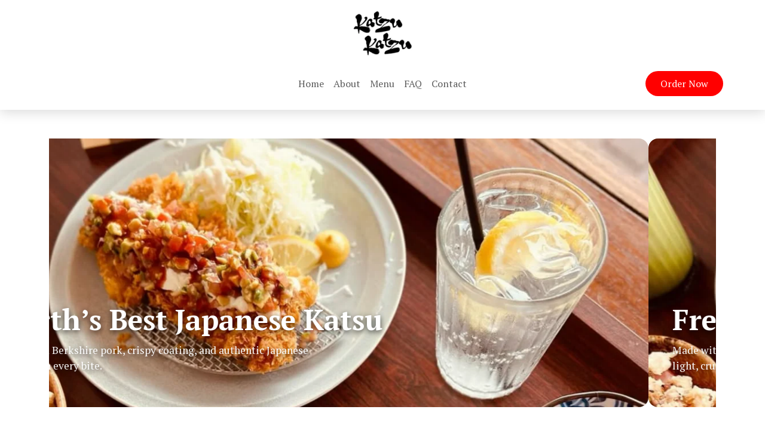

--- FILE ---
content_type: text/html; charset=UTF-8
request_url: https://katzukatzu.com.au/
body_size: 12370
content:
<!DOCTYPE html>
<html lang="en-US">
<head>
    <meta charset="UTF-8">
    <meta name="viewport" content="width=device-width, initial-scale=1">
    <title>Katzu Katzu – Best Japanese Katsu Restaurant in Perth &#8211; Authentic katsu made with premium Berkshire pork, fresh breadcrumbs, and traditional Japanese flavours in East Victoria Park.</title>
<meta name='robots' content='max-image-preview:large' />
	<style>img:is([sizes="auto" i], [sizes^="auto," i]) { contain-intrinsic-size: 3000px 1500px }</style>
	<link rel='dns-prefetch' href='//fonts.googleapis.com' />
<link rel='dns-prefetch' href='//cdnjs.cloudflare.com' />
<link rel='dns-prefetch' href='//cdn.jsdelivr.net' />
<script type="text/javascript">
/* <![CDATA[ */
window._wpemojiSettings = {"baseUrl":"https:\/\/s.w.org\/images\/core\/emoji\/16.0.1\/72x72\/","ext":".png","svgUrl":"https:\/\/s.w.org\/images\/core\/emoji\/16.0.1\/svg\/","svgExt":".svg","source":{"concatemoji":"https:\/\/katzukatzu.com.au\/wp-includes\/js\/wp-emoji-release.min.js?ver=6.8.3"}};
/*! This file is auto-generated */
!function(s,n){var o,i,e;function c(e){try{var t={supportTests:e,timestamp:(new Date).valueOf()};sessionStorage.setItem(o,JSON.stringify(t))}catch(e){}}function p(e,t,n){e.clearRect(0,0,e.canvas.width,e.canvas.height),e.fillText(t,0,0);var t=new Uint32Array(e.getImageData(0,0,e.canvas.width,e.canvas.height).data),a=(e.clearRect(0,0,e.canvas.width,e.canvas.height),e.fillText(n,0,0),new Uint32Array(e.getImageData(0,0,e.canvas.width,e.canvas.height).data));return t.every(function(e,t){return e===a[t]})}function u(e,t){e.clearRect(0,0,e.canvas.width,e.canvas.height),e.fillText(t,0,0);for(var n=e.getImageData(16,16,1,1),a=0;a<n.data.length;a++)if(0!==n.data[a])return!1;return!0}function f(e,t,n,a){switch(t){case"flag":return n(e,"\ud83c\udff3\ufe0f\u200d\u26a7\ufe0f","\ud83c\udff3\ufe0f\u200b\u26a7\ufe0f")?!1:!n(e,"\ud83c\udde8\ud83c\uddf6","\ud83c\udde8\u200b\ud83c\uddf6")&&!n(e,"\ud83c\udff4\udb40\udc67\udb40\udc62\udb40\udc65\udb40\udc6e\udb40\udc67\udb40\udc7f","\ud83c\udff4\u200b\udb40\udc67\u200b\udb40\udc62\u200b\udb40\udc65\u200b\udb40\udc6e\u200b\udb40\udc67\u200b\udb40\udc7f");case"emoji":return!a(e,"\ud83e\udedf")}return!1}function g(e,t,n,a){var r="undefined"!=typeof WorkerGlobalScope&&self instanceof WorkerGlobalScope?new OffscreenCanvas(300,150):s.createElement("canvas"),o=r.getContext("2d",{willReadFrequently:!0}),i=(o.textBaseline="top",o.font="600 32px Arial",{});return e.forEach(function(e){i[e]=t(o,e,n,a)}),i}function t(e){var t=s.createElement("script");t.src=e,t.defer=!0,s.head.appendChild(t)}"undefined"!=typeof Promise&&(o="wpEmojiSettingsSupports",i=["flag","emoji"],n.supports={everything:!0,everythingExceptFlag:!0},e=new Promise(function(e){s.addEventListener("DOMContentLoaded",e,{once:!0})}),new Promise(function(t){var n=function(){try{var e=JSON.parse(sessionStorage.getItem(o));if("object"==typeof e&&"number"==typeof e.timestamp&&(new Date).valueOf()<e.timestamp+604800&&"object"==typeof e.supportTests)return e.supportTests}catch(e){}return null}();if(!n){if("undefined"!=typeof Worker&&"undefined"!=typeof OffscreenCanvas&&"undefined"!=typeof URL&&URL.createObjectURL&&"undefined"!=typeof Blob)try{var e="postMessage("+g.toString()+"("+[JSON.stringify(i),f.toString(),p.toString(),u.toString()].join(",")+"));",a=new Blob([e],{type:"text/javascript"}),r=new Worker(URL.createObjectURL(a),{name:"wpTestEmojiSupports"});return void(r.onmessage=function(e){c(n=e.data),r.terminate(),t(n)})}catch(e){}c(n=g(i,f,p,u))}t(n)}).then(function(e){for(var t in e)n.supports[t]=e[t],n.supports.everything=n.supports.everything&&n.supports[t],"flag"!==t&&(n.supports.everythingExceptFlag=n.supports.everythingExceptFlag&&n.supports[t]);n.supports.everythingExceptFlag=n.supports.everythingExceptFlag&&!n.supports.flag,n.DOMReady=!1,n.readyCallback=function(){n.DOMReady=!0}}).then(function(){return e}).then(function(){var e;n.supports.everything||(n.readyCallback(),(e=n.source||{}).concatemoji?t(e.concatemoji):e.wpemoji&&e.twemoji&&(t(e.twemoji),t(e.wpemoji)))}))}((window,document),window._wpemojiSettings);
/* ]]> */
</script>
<style id='wp-emoji-styles-inline-css' type='text/css'>

	img.wp-smiley, img.emoji {
		display: inline !important;
		border: none !important;
		box-shadow: none !important;
		height: 1em !important;
		width: 1em !important;
		margin: 0 0.07em !important;
		vertical-align: -0.1em !important;
		background: none !important;
		padding: 0 !important;
	}
</style>
<link rel='stylesheet' id='wp-block-library-css' href='https://katzukatzu.com.au/wp-includes/css/dist/block-library/style.min.css?ver=6.8.3' type='text/css' media='all' />
<style id='classic-theme-styles-inline-css' type='text/css'>
/*! This file is auto-generated */
.wp-block-button__link{color:#fff;background-color:#32373c;border-radius:9999px;box-shadow:none;text-decoration:none;padding:calc(.667em + 2px) calc(1.333em + 2px);font-size:1.125em}.wp-block-file__button{background:#32373c;color:#fff;text-decoration:none}
</style>
<style id='global-styles-inline-css' type='text/css'>
:root{--wp--preset--aspect-ratio--square: 1;--wp--preset--aspect-ratio--4-3: 4/3;--wp--preset--aspect-ratio--3-4: 3/4;--wp--preset--aspect-ratio--3-2: 3/2;--wp--preset--aspect-ratio--2-3: 2/3;--wp--preset--aspect-ratio--16-9: 16/9;--wp--preset--aspect-ratio--9-16: 9/16;--wp--preset--color--black: #000000;--wp--preset--color--cyan-bluish-gray: #abb8c3;--wp--preset--color--white: #ffffff;--wp--preset--color--pale-pink: #f78da7;--wp--preset--color--vivid-red: #cf2e2e;--wp--preset--color--luminous-vivid-orange: #ff6900;--wp--preset--color--luminous-vivid-amber: #fcb900;--wp--preset--color--light-green-cyan: #7bdcb5;--wp--preset--color--vivid-green-cyan: #00d084;--wp--preset--color--pale-cyan-blue: #8ed1fc;--wp--preset--color--vivid-cyan-blue: #0693e3;--wp--preset--color--vivid-purple: #9b51e0;--wp--preset--gradient--vivid-cyan-blue-to-vivid-purple: linear-gradient(135deg,rgba(6,147,227,1) 0%,rgb(155,81,224) 100%);--wp--preset--gradient--light-green-cyan-to-vivid-green-cyan: linear-gradient(135deg,rgb(122,220,180) 0%,rgb(0,208,130) 100%);--wp--preset--gradient--luminous-vivid-amber-to-luminous-vivid-orange: linear-gradient(135deg,rgba(252,185,0,1) 0%,rgba(255,105,0,1) 100%);--wp--preset--gradient--luminous-vivid-orange-to-vivid-red: linear-gradient(135deg,rgba(255,105,0,1) 0%,rgb(207,46,46) 100%);--wp--preset--gradient--very-light-gray-to-cyan-bluish-gray: linear-gradient(135deg,rgb(238,238,238) 0%,rgb(169,184,195) 100%);--wp--preset--gradient--cool-to-warm-spectrum: linear-gradient(135deg,rgb(74,234,220) 0%,rgb(151,120,209) 20%,rgb(207,42,186) 40%,rgb(238,44,130) 60%,rgb(251,105,98) 80%,rgb(254,248,76) 100%);--wp--preset--gradient--blush-light-purple: linear-gradient(135deg,rgb(255,206,236) 0%,rgb(152,150,240) 100%);--wp--preset--gradient--blush-bordeaux: linear-gradient(135deg,rgb(254,205,165) 0%,rgb(254,45,45) 50%,rgb(107,0,62) 100%);--wp--preset--gradient--luminous-dusk: linear-gradient(135deg,rgb(255,203,112) 0%,rgb(199,81,192) 50%,rgb(65,88,208) 100%);--wp--preset--gradient--pale-ocean: linear-gradient(135deg,rgb(255,245,203) 0%,rgb(182,227,212) 50%,rgb(51,167,181) 100%);--wp--preset--gradient--electric-grass: linear-gradient(135deg,rgb(202,248,128) 0%,rgb(113,206,126) 100%);--wp--preset--gradient--midnight: linear-gradient(135deg,rgb(2,3,129) 0%,rgb(40,116,252) 100%);--wp--preset--font-size--small: 13px;--wp--preset--font-size--medium: 20px;--wp--preset--font-size--large: 36px;--wp--preset--font-size--x-large: 42px;--wp--preset--spacing--20: 0.44rem;--wp--preset--spacing--30: 0.67rem;--wp--preset--spacing--40: 1rem;--wp--preset--spacing--50: 1.5rem;--wp--preset--spacing--60: 2.25rem;--wp--preset--spacing--70: 3.38rem;--wp--preset--spacing--80: 5.06rem;--wp--preset--shadow--natural: 6px 6px 9px rgba(0, 0, 0, 0.2);--wp--preset--shadow--deep: 12px 12px 50px rgba(0, 0, 0, 0.4);--wp--preset--shadow--sharp: 6px 6px 0px rgba(0, 0, 0, 0.2);--wp--preset--shadow--outlined: 6px 6px 0px -3px rgba(255, 255, 255, 1), 6px 6px rgba(0, 0, 0, 1);--wp--preset--shadow--crisp: 6px 6px 0px rgba(0, 0, 0, 1);}:where(.is-layout-flex){gap: 0.5em;}:where(.is-layout-grid){gap: 0.5em;}body .is-layout-flex{display: flex;}.is-layout-flex{flex-wrap: wrap;align-items: center;}.is-layout-flex > :is(*, div){margin: 0;}body .is-layout-grid{display: grid;}.is-layout-grid > :is(*, div){margin: 0;}:where(.wp-block-columns.is-layout-flex){gap: 2em;}:where(.wp-block-columns.is-layout-grid){gap: 2em;}:where(.wp-block-post-template.is-layout-flex){gap: 1.25em;}:where(.wp-block-post-template.is-layout-grid){gap: 1.25em;}.has-black-color{color: var(--wp--preset--color--black) !important;}.has-cyan-bluish-gray-color{color: var(--wp--preset--color--cyan-bluish-gray) !important;}.has-white-color{color: var(--wp--preset--color--white) !important;}.has-pale-pink-color{color: var(--wp--preset--color--pale-pink) !important;}.has-vivid-red-color{color: var(--wp--preset--color--vivid-red) !important;}.has-luminous-vivid-orange-color{color: var(--wp--preset--color--luminous-vivid-orange) !important;}.has-luminous-vivid-amber-color{color: var(--wp--preset--color--luminous-vivid-amber) !important;}.has-light-green-cyan-color{color: var(--wp--preset--color--light-green-cyan) !important;}.has-vivid-green-cyan-color{color: var(--wp--preset--color--vivid-green-cyan) !important;}.has-pale-cyan-blue-color{color: var(--wp--preset--color--pale-cyan-blue) !important;}.has-vivid-cyan-blue-color{color: var(--wp--preset--color--vivid-cyan-blue) !important;}.has-vivid-purple-color{color: var(--wp--preset--color--vivid-purple) !important;}.has-black-background-color{background-color: var(--wp--preset--color--black) !important;}.has-cyan-bluish-gray-background-color{background-color: var(--wp--preset--color--cyan-bluish-gray) !important;}.has-white-background-color{background-color: var(--wp--preset--color--white) !important;}.has-pale-pink-background-color{background-color: var(--wp--preset--color--pale-pink) !important;}.has-vivid-red-background-color{background-color: var(--wp--preset--color--vivid-red) !important;}.has-luminous-vivid-orange-background-color{background-color: var(--wp--preset--color--luminous-vivid-orange) !important;}.has-luminous-vivid-amber-background-color{background-color: var(--wp--preset--color--luminous-vivid-amber) !important;}.has-light-green-cyan-background-color{background-color: var(--wp--preset--color--light-green-cyan) !important;}.has-vivid-green-cyan-background-color{background-color: var(--wp--preset--color--vivid-green-cyan) !important;}.has-pale-cyan-blue-background-color{background-color: var(--wp--preset--color--pale-cyan-blue) !important;}.has-vivid-cyan-blue-background-color{background-color: var(--wp--preset--color--vivid-cyan-blue) !important;}.has-vivid-purple-background-color{background-color: var(--wp--preset--color--vivid-purple) !important;}.has-black-border-color{border-color: var(--wp--preset--color--black) !important;}.has-cyan-bluish-gray-border-color{border-color: var(--wp--preset--color--cyan-bluish-gray) !important;}.has-white-border-color{border-color: var(--wp--preset--color--white) !important;}.has-pale-pink-border-color{border-color: var(--wp--preset--color--pale-pink) !important;}.has-vivid-red-border-color{border-color: var(--wp--preset--color--vivid-red) !important;}.has-luminous-vivid-orange-border-color{border-color: var(--wp--preset--color--luminous-vivid-orange) !important;}.has-luminous-vivid-amber-border-color{border-color: var(--wp--preset--color--luminous-vivid-amber) !important;}.has-light-green-cyan-border-color{border-color: var(--wp--preset--color--light-green-cyan) !important;}.has-vivid-green-cyan-border-color{border-color: var(--wp--preset--color--vivid-green-cyan) !important;}.has-pale-cyan-blue-border-color{border-color: var(--wp--preset--color--pale-cyan-blue) !important;}.has-vivid-cyan-blue-border-color{border-color: var(--wp--preset--color--vivid-cyan-blue) !important;}.has-vivid-purple-border-color{border-color: var(--wp--preset--color--vivid-purple) !important;}.has-vivid-cyan-blue-to-vivid-purple-gradient-background{background: var(--wp--preset--gradient--vivid-cyan-blue-to-vivid-purple) !important;}.has-light-green-cyan-to-vivid-green-cyan-gradient-background{background: var(--wp--preset--gradient--light-green-cyan-to-vivid-green-cyan) !important;}.has-luminous-vivid-amber-to-luminous-vivid-orange-gradient-background{background: var(--wp--preset--gradient--luminous-vivid-amber-to-luminous-vivid-orange) !important;}.has-luminous-vivid-orange-to-vivid-red-gradient-background{background: var(--wp--preset--gradient--luminous-vivid-orange-to-vivid-red) !important;}.has-very-light-gray-to-cyan-bluish-gray-gradient-background{background: var(--wp--preset--gradient--very-light-gray-to-cyan-bluish-gray) !important;}.has-cool-to-warm-spectrum-gradient-background{background: var(--wp--preset--gradient--cool-to-warm-spectrum) !important;}.has-blush-light-purple-gradient-background{background: var(--wp--preset--gradient--blush-light-purple) !important;}.has-blush-bordeaux-gradient-background{background: var(--wp--preset--gradient--blush-bordeaux) !important;}.has-luminous-dusk-gradient-background{background: var(--wp--preset--gradient--luminous-dusk) !important;}.has-pale-ocean-gradient-background{background: var(--wp--preset--gradient--pale-ocean) !important;}.has-electric-grass-gradient-background{background: var(--wp--preset--gradient--electric-grass) !important;}.has-midnight-gradient-background{background: var(--wp--preset--gradient--midnight) !important;}.has-small-font-size{font-size: var(--wp--preset--font-size--small) !important;}.has-medium-font-size{font-size: var(--wp--preset--font-size--medium) !important;}.has-large-font-size{font-size: var(--wp--preset--font-size--large) !important;}.has-x-large-font-size{font-size: var(--wp--preset--font-size--x-large) !important;}
:where(.wp-block-post-template.is-layout-flex){gap: 1.25em;}:where(.wp-block-post-template.is-layout-grid){gap: 1.25em;}
:where(.wp-block-columns.is-layout-flex){gap: 2em;}:where(.wp-block-columns.is-layout-grid){gap: 2em;}
:root :where(.wp-block-pullquote){font-size: 1.5em;line-height: 1.6;}
</style>
<link rel='stylesheet' id='katzukatzu-style-css' href='https://katzukatzu.com.au/wp-content/themes/katzu-katzu-restaurant/style.css?ver=6.8.3' type='text/css' media='all' />
<link rel='stylesheet' id='bootstrap-css-css' href='https://katzukatzu.com.au/wp-content/themes/katzu-katzu-restaurant/assets/css/bootstrap.css?ver=6.8.3' type='text/css' media='all' />
<link rel='stylesheet' id='katzukatzu-custom-css' href='https://katzukatzu.com.au/wp-content/themes/katzu-katzu-restaurant/assets/css/style.css?ver=6.8.3' type='text/css' media='all' />
<link rel='stylesheet' id='google-fonts-css' href='https://fonts.googleapis.com/css2?family=Orbitron:wght@400..900&#038;family=PT+Serif:ital,wght@0,400;0,700;1,400;1,700&#038;display=swap' type='text/css' media='all' />
<link rel='stylesheet' id='font-awesome-css' href='https://cdnjs.cloudflare.com/ajax/libs/font-awesome/6.4.0/css/all.min.css?ver=6.8.3' type='text/css' media='all' />
<link rel='stylesheet' id='bootstrap-icons-css' href='https://cdn.jsdelivr.net/npm/bootstrap-icons@1.10.5/font/bootstrap-icons.css?ver=1.10.5' type='text/css' media='all' />
<script type="text/javascript" src="https://katzukatzu.com.au/wp-includes/js/jquery/jquery.min.js?ver=3.7.1" id="jquery-core-js"></script>
<script type="text/javascript" src="https://katzukatzu.com.au/wp-includes/js/jquery/jquery-migrate.min.js?ver=3.4.1" id="jquery-migrate-js"></script>
<link rel="https://api.w.org/" href="https://katzukatzu.com.au/wp-json/" /><link rel="EditURI" type="application/rsd+xml" title="RSD" href="https://katzukatzu.com.au/xmlrpc.php?rsd" />
<meta name="generator" content="WordPress 6.8.3" />
<link rel="icon" href="https://katzukatzu.com.au/wp-content/uploads/2025/12/cropped-IMG_5207-32x32.png" sizes="32x32" />
<link rel="icon" href="https://katzukatzu.com.au/wp-content/uploads/2025/12/cropped-IMG_5207-192x192.png" sizes="192x192" />
<link rel="apple-touch-icon" href="https://katzukatzu.com.au/wp-content/uploads/2025/12/cropped-IMG_5207-180x180.png" />
<meta name="msapplication-TileImage" content="https://katzukatzu.com.au/wp-content/uploads/2025/12/cropped-IMG_5207-270x270.png" />
</head>

<body class="home blog wp-theme-katzu-katzu-restaurant">

<div class="header-wrapper">
    <header class="py-3">
        <div class="container">
            <!-- ========================== MOBILE HEADER ========================== -->
            <div class="d-flex d-md-none flex-column px-3">

                <div class="d-flex justify-content-between align-items-center w-100">

                    <!-- Hamburger Icon -->
                    <button class="navbar-toggler border-0 bg-transparent"
                            type="button"
                            data-bs-toggle="offcanvas"
                            data-bs-target="#offcanvasKatzu"
                            aria-controls="offcanvasKatzu"
                            aria-label="Toggle navigation">
                        <i class="fa-solid fa-bars fs-3"></i>
                    </button>

                    <!-- Logo (center) -->
                    <a href="https://katzukatzu.com.au/"
                    class="d-flex align-items-center text-decoration-none">
                        <img src="https://katzukatzu.com.au/wp-content/themes/katzu-katzu-restaurant/assets/img/katzu-katzu-logo.png"
                            alt="Katzu Katzu Japanese Katsu Restaurant Perth"
                            class="header-logo img-fluid"
                            style="max-height: 55px;">
                    </a>

                    <!-- Mobile Order Now Icon Button -->
                    <a href="https://katzu-katzu.square.site/"
                        target="_blank"
                        class="order-icon-mobile d-flex align-items-center justify-content-center">
                        <i class="fa-solid fa-bag-shopping"></i>
                    </a>
                </div>
            </div>


            <!-- ========================== DESKTOP HEADER ========================== -->
            <div class="d-none d-md-block">

                <!-- Desktop Logo (centered) -->
                <div class="row">
                    <div class="col-12 text-center">
                        <a href="https://katzukatzu.com.au/">
                            <img src="https://katzukatzu.com.au/wp-content/themes/katzu-katzu-restaurant/assets/img/katzu-katzu-logo.png"
                                alt="Katzu Katzu Japanese Katsu Restaurant Perth"
                                class="header-logo img-fluid"
                                style="max-height: 80px;">
                        </a>
                    </div>
                </div>

                <!-- Desktop Navigation -->
                <div class="row mt-3">
                    <div class="col-12 position-relative">

                        <nav class="navbar navbar-expand-md navbar-light justify-content-center">

                            <!-- WP Menu Links -->
                            <div class="navbar-collapse justify-content-center">
                                <ul class="navbar-nav gap-4">

                                    <li class="nav-item">
                                        <a href="https://katzukatzu.com.au/" class="nav-link">Home</a>
                                    </li>

                                    <li class="nav-item">
                                        <a href="https://katzukatzu.com.au/#about-section" class="nav-link">About</a>
                                    </li>

                                    <li class="nav-item">
                                        <a href="https://katzukatzu.com.au/menu" class="nav-link">Menu</a>
                                    </li>

                                    <li class="nav-item">
                                        <a href="https://katzukatzu.com.au/#faq-section" class="nav-link">FAQ</a>
                                    </li>

                                    <li class="nav-item">
                                        <a href="https://katzukatzu.com.au/contact" class="nav-link">Contact</a>
                                    </li>

                                </ul>
                            </div>
                        </nav>

                        <!-- Desktop Order Now Button -->
                        <div class="d-none d-md-block position-absolute top-50 end-0 translate-middle-y">
                            <a href="https://katzu-katzu.square.site/"
                            target="_blank"
                            class="btn button-1 px-4 py-2 rounded-5">
                                Order Now
                            </a>
                        </div>

                    </div>
                </div>
            </div>

            <!-- ========================== MOBILE OFFCANVAS MENU ========================== -->
            <div class="offcanvas offcanvas-start offcanvas-katzu"
                tabindex="-1"
                id="offcanvasKatzu"
                aria-labelledby="offcanvasKatzuLabel">

                <div class="offcanvas-header">
                    <button type="button"
                            class="btn-close"
                            data-bs-dismiss="offcanvas"
                            aria-label="Close"></button>
                </div>

                <div class="offcanvas-body">
                    <ul class="navbar-nav">

                        <li class="nav-item">
                            <a href="https://katzukatzu.com.au/" class="nav-link">Home</a>
                        </li>

                        <li class="nav-item">
                            <a href="https://katzukatzu.com.au/#about-section" class="nav-link">About</a>
                        </li>

                        <li class="nav-item">
                            <a href="https://katzukatzu.com.au/menu" class="nav-link">Menu</a>
                        </li>

                        <li class="nav-item">
                            <a href="https://katzukatzu.com.au/#faq-section" class="nav-link">FAQ</a>
                        </li>

                        <li class="nav-item">
                            <a href="https://katzukatzu.com.au/contact" class="nav-link">Contact</a>
                        </li>

                    </ul>
                </div>

            </div>

        </div> 
    </header>
</div> 

<script type="speculationrules">
{"prefetch":[{"source":"document","where":{"and":[{"href_matches":"\/*"},{"not":{"href_matches":["\/wp-*.php","\/wp-admin\/*","\/wp-content\/uploads\/*","\/wp-content\/*","\/wp-content\/plugins\/*","\/wp-content\/themes\/katzu-katzu-restaurant\/*","\/*\\?(.+)"]}},{"not":{"selector_matches":"a[rel~=\"nofollow\"]"}},{"not":{"selector_matches":".no-prefetch, .no-prefetch a"}}]},"eagerness":"conservative"}]}
</script>
<script type="text/javascript" src="https://katzukatzu.com.au/wp-content/themes/katzu-katzu-restaurant/assets/js/bootstrap.bundle.min.js" id="bootstrap-js-js"></script>
</body>
</html>

<div class="home-wrapper">
    <div class="home-content-1">
        <div class="container my-5">
            <div id="heroCarousel" class="carousel slide" data-bs-ride="carousel" data-bs-interval="2000">
                <div class="carousel-inner">
                                                <div class="carousel-item active">
                                <div class="position-relative">

                                    <!-- Slide Image -->
                                    <img 
                                        src="https://katzukatzu.com.au/wp-content/uploads/2025/12/hero-1.png" 
                                        class="d-block w-100 img-fluid rounded-4 hero-slide-img"
                                        alt=""
                                    >

                                    <!-- Overlay text -->
                                    <div class="carousel-overlay">
                                        <h2 class="carousel-title">
                                            Perth’s Best Japanese Katsu                                        </h2>

                                                                                    <p class="carousel-text">
                                                Premium Berkshire pork, crispy coating, and authentic Japanese flavour in every bite.                                            </p>
                                                                            </div>

                                </div>
                            </div>
                                                <div class="carousel-item ">
                                <div class="position-relative">

                                    <!-- Slide Image -->
                                    <img 
                                        src="https://katzukatzu.com.au/wp-content/uploads/2025/12/hero-1.png" 
                                        class="d-block w-100 img-fluid rounded-4 hero-slide-img"
                                        alt=""
                                    >

                                    <!-- Overlay text -->
                                    <div class="carousel-overlay">
                                        <h2 class="carousel-title">
                                            Fresh, Crispy &#038; Juicy                                        </h2>

                                                                                    <p class="carousel-text">
                                                Made with fresh breadcrumbs and prepared daily for the perfect light, crunchy katsu.                                            </p>
                                                                            </div>

                                </div>
                            </div>
                                    </div>

                <!-- Previous Button -->
                <button class="carousel-control-prev" type="button" data-bs-target="#heroCarousel" data-bs-slide="prev">
                </button>

                <!-- Next Button -->
                <button class="carousel-control-next" type="button" data-bs-target="#heroCarousel" data-bs-slide="next">
                </button>
            </div>
        </div>
    </div>


    <div class="home-content-2" id="about-section">
        <div class="container my-5">
            <div class="row justify-content-center">
                <div class="col-12 col-lg-8">
                    <h2 class="text-center mb-3">
                        The Best Japanese Katsu Restaurant in Perth
                    </h2>

                    <p class="lead">
                        Welcome to KATZU KATZU, the best Japanese restaurant in East Victoria Park, Perth,
                        where we bring the authentic flavors of Japan to your table.
                    </p>

                    <p class="lead">
                        Specializing in katsu dishes, we pride ourselves on using only the finest Berkshire pork –
                        also known as kurobuta or black pig – sourced from the beautiful region of Beverly,
                        Western Australia. Renowned for its exceptional marbling, Berkshire pork offers a unique
                        depth of flavor and a tender, juicy texture, making every bite of our katsu an unforgettable experience.
                    </p>

                    <p class="lead">
                        At KATZU KATZU, our katsu specialty restaurant goes the extra mile by using fresh bread
                        crumbs to ensure a lighter, crunchier, and less oily coating. Our menu features a variety
                        of katsu options, from our classic katsu setto with free-flowing rice to fluffy omelette
                        katsudon, hearty katsu udon, and flavorful katsu curry. Pair your meal with our refreshing
                        house lemon soda or a glass of iced genmaicha for a complete, authentic Japanese dining experience.
                    </p>

                    <p class="lead">
                        Visit KATZU KATZU and taste why we’re a popular choice for locals and visitors alike in East
                        Victoria Park. Join us to enjoy juicy, tender, and crispy katsu, prepared with love and
                        expertise, just like in Japan.
                    </p>
                </div>
            </div>
        </div>
    </div>

    <div class="home-content-3">
        <div class="container my-5">
            <h2 class="text-center mb-4">Special Menu</h2>
            <div class="row g-4 justify-content-center">

            
                <div class="col-12 col-md-6 col-lg-5">
                    <div class="card shadow-sm h-100 text-center rounded-5 special-card">

                                                    <img src="https://katzukatzu.com.au/wp-content/uploads/2025/12/tuna-tataki.jpeg" 
                                class="special-menu-img rounded-5"
                                alt="">

                        
                        <div class="card-body">
                            <h5 class="card-title">Tuna Tataki, Capers Salsa</h5>

                            <p class="card-text"></p>

                            <a href="https://katzukatzu.com.au/menu/?menu_category=seasonal-special" class="btn button-1 mt-2">
                                View Menu
                            </a>
                        </div>
                    </div>
                </div>

            
                <div class="col-12 col-md-6 col-lg-5">
                    <div class="card shadow-sm h-100 text-center rounded-5 special-card">

                                                    <img src="https://katzukatzu.com.au/wp-content/uploads/2025/12/tuna-cold-udon.jpeg" 
                                class="special-menu-img rounded-5"
                                alt="">

                        
                        <div class="card-body">
                            <h5 class="card-title">Tuna Cold Udon</h5>

                            <p class="card-text"></p>

                            <a href="https://katzukatzu.com.au/menu/?menu_category=seasonal-special" class="btn button-1 mt-2">
                                View Menu
                            </a>
                        </div>
                    </div>
                </div>

            
            </div>
        </div>
    </div>

    <div class="home-content-4 mx-5 py-3 rounded-5">
        <div class="container my-5">
            <h2 class="text-center mb-4">Our Menu</h2>

                            <div class="row text-center g-4 justify-content-center">
                                            <div class="col-6 col-md-4 col-lg-2 menu-item">
                            <a href="https://katzukatzu.com.au/menu/?menu_category=most-popular" class="text-decoration-none">
                                <img 
                                    src="https://katzukatzu.com.au/wp-content/uploads/2025/12/Katzu-Lunch-Value-Meal-Udon.jpeg"
                                    class="img-fluid rounded-circle menu-icon mb-2"
                                    alt="Most Popular">
                                <p>Most Popular</p>
                            </a>
                        </div>
                                            <div class="col-6 col-md-4 col-lg-2 menu-item">
                            <a href="https://katzukatzu.com.au/menu/?menu_category=seasonal-special" class="text-decoration-none">
                                <img 
                                    src="https://katzukatzu.com.au/wp-content/uploads/2025/12/TNFFMS4NEHWPCU34ZTIVSZQR.jpeg"
                                    class="img-fluid rounded-circle menu-icon mb-2"
                                    alt="Seasonal Special">
                                <p>Seasonal Special</p>
                            </a>
                        </div>
                                            <div class="col-6 col-md-4 col-lg-2 menu-item">
                            <a href="https://katzukatzu.com.au/menu/?menu_category=small-plate" class="text-decoration-none">
                                <img 
                                    src="https://katzukatzu.com.au/wp-content/uploads/2025/12/DOVDIILZJCIV4ER46A75SDBX.jpeg"
                                    class="img-fluid rounded-circle menu-icon mb-2"
                                    alt="Small Plate">
                                <p>Small Plate</p>
                            </a>
                        </div>
                                            <div class="col-6 col-md-4 col-lg-2 menu-item">
                            <a href="https://katzukatzu.com.au/menu/?menu_category=ceasar-salad" class="text-decoration-none">
                                <img 
                                    src="https://katzukatzu.com.au/wp-content/uploads/2025/12/Ceasar-Salad.jpeg"
                                    class="img-fluid rounded-circle menu-icon mb-2"
                                    alt="Ceasar Salad">
                                <p>Ceasar Salad</p>
                            </a>
                        </div>
                                            <div class="col-6 col-md-4 col-lg-2 menu-item">
                            <a href="https://katzukatzu.com.au/menu/?menu_category=chicken-katsu" class="text-decoration-none">
                                <img 
                                    src="https://katzukatzu.com.au/wp-content/uploads/2025/12/Katsudon.jpeg"
                                    class="img-fluid rounded-circle menu-icon mb-2"
                                    alt="Chicken Katsu">
                                <p>Chicken Katsu</p>
                            </a>
                        </div>
                                            <div class="col-6 col-md-4 col-lg-2 menu-item">
                            <a href="https://katzukatzu.com.au/menu/?menu_category=the-malibu-chicken-ham-cheese" class="text-decoration-none">
                                <img 
                                    src="https://katzukatzu.com.au/wp-content/uploads/2025/12/Katsu-By-Itself.jpeg"
                                    class="img-fluid rounded-circle menu-icon mb-2"
                                    alt="The &quot;Malibu&quot; Chicken+Ham+Cheese">
                                <p>The &quot;Malibu&quot; Chicken+Ham+Cheese</p>
                            </a>
                        </div>
                                            <div class="col-6 col-md-4 col-lg-2 menu-item">
                            <a href="https://katzukatzu.com.au/menu/?menu_category=pork-katsu" class="text-decoration-none">
                                <img 
                                    src="https://katzukatzu.com.au/wp-content/uploads/2025/12/Pork-Katsu-By-Itself.jpeg"
                                    class="img-fluid rounded-circle menu-icon mb-2"
                                    alt="Pork Katsu">
                                <p>Pork Katsu</p>
                            </a>
                        </div>
                                            <div class="col-6 col-md-4 col-lg-2 menu-item">
                            <a href="https://katzukatzu.com.au/menu/?menu_category=prawn-katsu" class="text-decoration-none">
                                <img 
                                    src="https://katzukatzu.com.au/wp-content/uploads/2025/12/Prawn-Katsu-Rice-Bowl-with-Egg-Omelette.jpeg"
                                    class="img-fluid rounded-circle menu-icon mb-2"
                                    alt="Prawn Katsu">
                                <p>Prawn Katsu</p>
                            </a>
                        </div>
                                            <div class="col-6 col-md-4 col-lg-2 menu-item">
                            <a href="https://katzukatzu.com.au/menu/?menu_category=salmon-katsu" class="text-decoration-none">
                                <img 
                                    src="https://katzukatzu.com.au/wp-content/uploads/2025/12/Salmon-Katsudon.jpeg"
                                    class="img-fluid rounded-circle menu-icon mb-2"
                                    alt="Salmon Katsu">
                                <p>Salmon Katsu</p>
                            </a>
                        </div>
                                            <div class="col-6 col-md-4 col-lg-2 menu-item">
                            <a href="https://katzukatzu.com.au/menu/?menu_category=deluxe-seafood-katsu" class="text-decoration-none">
                                <img 
                                    src="https://katzukatzu.com.au/wp-content/uploads/2025/12/Deluxe-Seafood-Rice-Set.jpeg"
                                    class="img-fluid rounded-circle menu-icon mb-2"
                                    alt="Deluxe Seafood Katsu">
                                <p>Deluxe Seafood Katsu</p>
                            </a>
                        </div>
                                            <div class="col-6 col-md-4 col-lg-2 menu-item">
                            <a href="https://katzukatzu.com.au/menu/?menu_category=wagyu" class="text-decoration-none">
                                <img 
                                    src="https://katzukatzu.com.au/wp-content/uploads/2025/12/Braised-Wagyu-Rice-Bowl-with-Egg-Omelette.jpeg"
                                    class="img-fluid rounded-circle menu-icon mb-2"
                                    alt="Wagyu">
                                <p>Wagyu</p>
                            </a>
                        </div>
                                            <div class="col-6 col-md-4 col-lg-2 menu-item">
                            <a href="https://katzukatzu.com.au/menu/?menu_category=vegetarian" class="text-decoration-none">
                                <img 
                                    src="https://katzukatzu.com.au/wp-content/uploads/2025/12/Vegetarian-Katsu-Setto.jpeg"
                                    class="img-fluid rounded-circle menu-icon mb-2"
                                    alt="Vegetarian">
                                <p>Vegetarian</p>
                            </a>
                        </div>
                                            <div class="col-6 col-md-4 col-lg-2 menu-item">
                            <a href="https://katzukatzu.com.au/menu/?menu_category=beverage" class="text-decoration-none">
                                <img 
                                    src="https://katzukatzu.com.au/wp-content/uploads/2025/12/beverage.jpeg"
                                    class="img-fluid rounded-circle menu-icon mb-2"
                                    alt="Beverage">
                                <p>Beverage</p>
                            </a>
                        </div>
                                            <div class="col-6 col-md-4 col-lg-2 menu-item">
                            <a href="https://katzukatzu.com.au/menu/?menu_category=lunch-value-meal" class="text-decoration-none">
                                <img 
                                    src="https://katzukatzu.com.au/wp-content/uploads/2025/12/Lunch-Value-Meal.jpeg"
                                    class="img-fluid rounded-circle menu-icon mb-2"
                                    alt="Lunch Value Meal">
                                <p>Lunch Value Meal</p>
                            </a>
                        </div>
                                            <div class="col-6 col-md-4 col-lg-2 menu-item">
                            <a href="https://katzukatzu.com.au/menu/?menu_category=extra-sauce" class="text-decoration-none">
                                <img 
                                    src="https://katzukatzu.com.au/wp-content/uploads/2025/12/Extra-Sauce-scaled.jpeg"
                                    class="img-fluid rounded-circle menu-icon mb-2"
                                    alt="Extra Sauce">
                                <p>Extra Sauce</p>
                            </a>
                        </div>
                                            <div class="col-6 col-md-4 col-lg-2 menu-item">
                            <a href="https://katzukatzu.com.au/menu/?menu_category=katsu-by-itself" class="text-decoration-none">
                                <img 
                                    src="https://katzukatzu.com.au/wp-content/uploads/2025/12/Katsu-By-Itself.jpeg"
                                    class="img-fluid rounded-circle menu-icon mb-2"
                                    alt="Katsu By Itself">
                                <p>Katsu By Itself</p>
                            </a>
                        </div>
                                            <div class="col-6 col-md-4 col-lg-2 menu-item">
                            <a href="https://katzukatzu.com.au/menu/?menu_category=katsu-rice-set" class="text-decoration-none">
                                <img 
                                    src="https://katzukatzu.com.au/wp-content/uploads/2025/12/Rice-Set.jpeg"
                                    class="img-fluid rounded-circle menu-icon mb-2"
                                    alt="Katsu Rice Set">
                                <p>Katsu Rice Set</p>
                            </a>
                        </div>
                                            <div class="col-6 col-md-4 col-lg-2 menu-item">
                            <a href="https://katzukatzu.com.au/menu/?menu_category=katsudon" class="text-decoration-none">
                                <img 
                                    src="https://katzukatzu.com.au/wp-content/uploads/2025/12/Katsudon.jpeg"
                                    class="img-fluid rounded-circle menu-icon mb-2"
                                    alt="Katsudon">
                                <p>Katsudon</p>
                            </a>
                        </div>
                                            <div class="col-6 col-md-4 col-lg-2 menu-item">
                            <a href="https://katzukatzu.com.au/menu/?menu_category=udon-noodle-soup" class="text-decoration-none">
                                <img 
                                    src="https://katzukatzu.com.au/wp-content/uploads/2025/12/Udon-Noodle-Soup.jpeg"
                                    class="img-fluid rounded-circle menu-icon mb-2"
                                    alt="Udon Noodle Soup">
                                <p>Udon Noodle Soup</p>
                            </a>
                        </div>
                                            <div class="col-6 col-md-4 col-lg-2 menu-item">
                            <a href="https://katzukatzu.com.au/menu/?menu_category=curry-rice" class="text-decoration-none">
                                <img 
                                    src="https://katzukatzu.com.au/wp-content/uploads/2025/12/Curry-Rice.jpeg"
                                    class="img-fluid rounded-circle menu-icon mb-2"
                                    alt="Curry Rice">
                                <p>Curry Rice</p>
                            </a>
                        </div>
                                            <div class="col-6 col-md-4 col-lg-2 menu-item">
                            <a href="https://katzukatzu.com.au/menu/?menu_category=curry-udon-noodle" class="text-decoration-none">
                                <img 
                                    src="https://katzukatzu.com.au/wp-content/uploads/2025/12/curry-udon-noodle.jpeg"
                                    class="img-fluid rounded-circle menu-icon mb-2"
                                    alt="Curry Udon Noodle">
                                <p>Curry Udon Noodle</p>
                            </a>
                        </div>
                                            <div class="col-6 col-md-4 col-lg-2 menu-item">
                            <a href="https://katzukatzu.com.au/menu/?menu_category=items" class="text-decoration-none">
                                <img 
                                    src="https://katzukatzu.com.au/wp-content/uploads/2025/12/items.jpeg"
                                    class="img-fluid rounded-circle menu-icon mb-2"
                                    alt="Items">
                                <p>Items</p>
                            </a>
                        </div>
                                    </div>
                    </div>
    </div>

    <div class="home-content-5" id="faq-section">
        <div class="container my-5">
            <h2 class="text-center mb-4">Frequently Asked Questions</h2>
            <div class="accordion" id="faqAccordion">
                <!-- FAQ 1 -->
                <div class="accordion-item">
                    <h2 class="accordion-header" id="faqHeading1">
                        <button class="accordion-button" type="button" data-bs-toggle="collapse" data-bs-target="#faqCollapse1">
                            Do you offer vegetarian or vegan katsu options?
                        </button>
                    </h2>
                    <div id="faqCollapse1" class="accordion-collapse collapse show" data-bs-parent="#faqAccordion">
                        <div class="accordion-body">
                            Yes! We offer vegetarian katsu options depending on availability. Vegan options may vary—please ask our staff when ordering.
                        </div>
                    </div>
                </div>
                <!-- FAQ 2 -->
                <div class="accordion-item">
                    <h2 class="accordion-header" id="faqHeading2">
                        <button class="accordion-button collapsed" type="button" data-bs-toggle="collapse" data-bs-target="#faqCollapse2">
                            Do you take bookings?
                        </button>
                    </h2>
                    <div id="faqCollapse2" class="accordion-collapse collapse" data-bs-parent="#faqAccordion">
                        <div class="accordion-body">
                            We currently operate on a walk-in basis only. Peak hours may have a short waiting time, but we do our best to seat customers quickly.
                        </div>
                    </div>
                </div>
                <!-- FAQ 3 -->
                <div class="accordion-item">
                    <h2 class="accordion-header" id="faqHeading3">
                        <button class="accordion-button collapsed" type="button" data-bs-toggle="collapse" data-bs-target="#faqCollapse3">
                            Do you offer gluten-free options?
                        </button>
                    </h2>
                    <div id="faqCollapse3" class="accordion-collapse collapse" data-bs-parent="#faqAccordion">
                        <div class="accordion-body">
                            Some menu items can be made gluten-free depending on preparation. Please notify our staff when you order.
                        </div>
                    </div>
                </div>
                <!-- FAQ 4 -->
                <div class="accordion-item">
                    <h2 class="accordion-header" id="faqHeading4">
                        <button class="accordion-button collapsed" type="button" data-bs-toggle="collapse" data-bs-target="#faqCollapse4">
                            Where do you source your pork?
                        </button>
                    </h2>
                    <div id="faqCollapse4" class="accordion-collapse collapse" data-bs-parent="#faqAccordion">
                        <div class="accordion-body">
                            We use high-quality Berkshire pork (Kurobuta) sourced from Beverly, Western Australia, known for its marbling and flavour.
                        </div>
                    </div>
                </div>
                <!-- FAQ 5 -->
                <div class="accordion-item">
                    <h2 class="accordion-header" id="faqHeading5">
                        <button class="accordion-button collapsed" type="button" data-bs-toggle="collapse" data-bs-target="#faqCollapse5">
                            Do you offer takeaway?
                        </button>
                    </h2>
                    <div id="faqCollapse5" class="accordion-collapse collapse" data-bs-parent="#faqAccordion">
                        <div class="accordion-body">
                            Yes! Most of our menu items are available for takeaway. You can order in-store or through our takeaway partners.
                        </div>
                    </div>
                </div>
            </div>
        </div>
    </div>

    <div class="home-content-6">
        <div class="container my-5">
            <div class="location-card p-4 p-lg-5 rounded-4">
                <h2 class="text-center mb-4">Location & Hours</h2>
                <div class="row justify-content-center">

                    <!-- Left Column: Address + Contact + Button + Map -->
                    <div class="col-12 col-lg-5 mb-4">
                        <h4 class="fw-bold mb-3">Katzu Katzu</h4>
                        <p class="d-flex align-items-center mb-2">
                            <i class="bi bi-geo-alt-fill me-2 text-primary"></i>
                            861 Albany Hwy, East Victoria Park, WA 6101
                        </p>
                        <p class="d-flex align-items-center mb-2">
                            <i class="bi bi-telephone-fill me-2 text-primary"></i>
                            0404 311 900
                        </p>
                        <p class="d-flex align-items-center mb-3">
                            <i class="bi bi-envelope-fill me-2 text-primary"></i>
                            katzukatzu.perth@gmail.com
                        </p>
                        <a 
                            href="https://www.google.com/maps/place/861+Albany+Hwy,+East+Victoria+Park+WA+6101"
                            class="btn button-1 mt-2"
                            target="_blank"
                        >
                            Get Directions
                        </a>
                        <!-- Google Map Embed -->
                        <iframe
                            src="https://www.google.com/maps/embed?pb=!1m18!1m12!1m3!1d3461.067836365915!2d115.89945837525965!3d-32.004510530357056!2m3!1f0!2f0!3f0!3m2!1i1024!2i768!4f13.1!3m3!1m2!1s0x2a32bbf9e246fe2f%3A0x79f4fe26c7c0e591!2s861%20Albany%20Hwy%2C%20East%20Victoria%20Park%20WA%206101!5e0!3m2!1sen!2sau!4v1701940000000"
                            width="100%" height="250" style="border:0;" 
                            allowfullscreen="" loading="lazy" 
                            class="rounded-4 mt-3"
                        ></iframe>
                    </div>

                    <!-- Right Column: Hours -->
                    <div class="col-12 col-lg-5">
                        <h5 class="fw-bold mb-3">Opening Hours</h5>
                        <div class="hours-row">
                            <span>Monday</span>
                            <span>11:30–2:30 / 5:30–9:00</span>
                        </div>
                        <div class="hours-row">
                            <span>Tuesday</span>
                            <span>11:30–2:30 / 5:30–9:00</span>
                        </div>
                        <div class="hours-row">
                            <span>Wednesday</span>
                            <span>11:30–2:30 / 5:30–9:00</span>
                        </div>
                        <div class="hours-row">
                            <span>Thursday</span>
                            <span>11:30–2:30 / 5:30–9:00</span>
                        </div>
                        <div class="hours-row">
                            <span>Friday</span>
                            <span>11:30–2:30 / 5:30–9:00</span>
                        </div>
                        <div class="hours-row">
                            <span>Saturday</span>
                            <span>11:30–2:30 / 5:30–9:00</span>
                        </div>
                        <div class="hours-row">
                            <span>Sunday</span>
                            <span>11:30–2:30 / 5:30–9:00</span>
                        </div>
                    </div>
                </div>
            </div>
        </div>
    </div>
</div>

<div class="footer-wrapper">
    <footer class="footer-section mt-5 pt-5 pb-4">
        <div class="container">
           <div class="row g-2 justify-content-center text-center text-lg-start">
                <!-- Column 1 -->
                <div class="col-12 col-md-6 col-lg-4 footer-col">
                    <img 
                        src="https://katzukatzu.com.au/wp-content/themes/katzu-katzu-restaurant/assets/img/katzu-katzu-logo.png" 
                        alt="Katzu Katzu" 
                        class="footer-logo mb-3"
                    >
                    <h5 class="mb-2">Stay in the Loop</h5>
                    <form class="d-flex flex-column flex-sm-row gap-2 justify-content-center justify-content-lg-start mb-3">
                        <input type="email" class="form-control" placeholder="Your email">
                        <button type="submit" class="btn button-2">Join</button>
                    </form>
                    <!-- Social icons -->
                    <div class="d-flex justify-content-center justify-content-lg-start gap-3 mt-1">
                        <a href="#" class="social-link"><i class="bi bi-instagram"></i></a>
                        <a href="#" class="social-link"><i class="bi bi-tiktok"></i></a>
                        <a href="#" class="social-link"><i class="bi bi-facebook"></i></a>
                    </div>
                </div>
                <!-- Column 2 -->
                <div class="col-6 col-md-4 col-lg-3 footer-col px-5">
                    <h6 class="fw-bold mb-3">Navigation</h6>
                    <ul class="list-unstyled">
                        <li><a href="https://katzukatzu.com.au/" class="footer-link">Home</a></li>
                        <li><a href="https://katzukatzu.com.au/about" class="footer-link">About</a></li>
                        <li><a href="https://katzukatzu.com.au/faq" class="footer-link">FAQ</a></li>
                        <li><a href="https://katzukatzu.com.au/contact" class="footer-link">Contact</a></li>
                    </ul>
                </div>
                <!-- Column 3 -->
                <div class="col-6 col-md-4 col-lg-3 footer-col">
                    <h6 class="fw-bold mb-3">Legal</h6>
                    <ul class="list-unstyled">
                        <li><a href="https://katzukatzu.com.au/privacy-policy" class="footer-link">Privacy Policy</a></li>
                        <li><a href="https://katzukatzu.com.au/terms" class="footer-link">Terms & Conditions</a></li>
                    </ul>
                </div>
            </div>
            <hr class="my-4">
            <p class="text-center small mb-0">
                © 2026 Katzu Katzu. All rights reserved.
            </p>
        </div>
    </footer>
</div>

<script type="speculationrules">
{"prefetch":[{"source":"document","where":{"and":[{"href_matches":"\/*"},{"not":{"href_matches":["\/wp-*.php","\/wp-admin\/*","\/wp-content\/uploads\/*","\/wp-content\/*","\/wp-content\/plugins\/*","\/wp-content\/themes\/katzu-katzu-restaurant\/*","\/*\\?(.+)"]}},{"not":{"selector_matches":"a[rel~=\"nofollow\"]"}},{"not":{"selector_matches":".no-prefetch, .no-prefetch a"}}]},"eagerness":"conservative"}]}
</script>
</body>
</html>

--- FILE ---
content_type: text/css
request_url: https://katzukatzu.com.au/wp-content/themes/katzu-katzu-restaurant/style.css?ver=6.8.3
body_size: 20
content:
/* 
Theme Name: Katzu Katzu Restaurant
Theme URI: http://localhost/katzu-katzu/wp-content/themes/katzu-katzu-restaurant
Author: Jessica Putri
Author URI: http://localhost/katzu-katzu
Description: A custom WordPress theme for Katzu Katzu Restaurant
Version: 1.0.0
License: GNU General Public License v2 or later
License URI: http://www.gnu.org/licenses/gpl-2.0.html
Text Domain: katzu-katzu
*/

--- FILE ---
content_type: text/css
request_url: https://katzukatzu.com.au/wp-content/themes/katzu-katzu-restaurant/assets/css/style.css?ver=6.8.3
body_size: 1407
content:
/* === GENERAL STYLING === */
*{
    font-family: "PT Serif", serif;
    margin-top: 0;
    padding-top: 0;
}

.pt-serif-regular {
    font-family: "PT Serif", serif;
    font-weight: 400;
    font-style: normal;
}

body {
    background-color: #ffff;
}

html {
    scroll-behavior: smooth;
    scroll-padding-top: 220px; 
}

/* === HEADER STYLING === */
.header-wrapper {
    position: sticky;
    top: 0;
    z-index: 999;
    background-color: rgba(255, 255, 255, 0.75); 
    backdrop-filter: blur(12px);
    -webkit-backdrop-filter: blur(12px);
    box-shadow: 0 4px 20px rgba(0, 0, 0, 0.15);
}

.order-icon-mobile {
    width: 45px;
    height: 45px;
    background-color: red; 
    border-radius: 50%;
    color: #fff;
    font-size: 1.3rem;
    text-align: center;
    border: none;
}

.order-icon-mobile i {
    color: #fff;
}

.order-icon-mobile:hover {
    opacity: 0.85;
}

/* === HOME STYLING === */
.hero-slide-img {
    height: 450px;          
    object-fit: cover;      
}

.carousel-overlay {
    position: absolute;
    bottom: 40px;
    left: 40px;
    right: 40px;
    color: #fff;
    z-index: 5;
    text-shadow: 0 3px 10px rgba(0, 0, 0, 0.7);
}

.carousel-title {
    font-size: 3rem;
    font-weight: 700;
    margin-bottom: 10px;
}

.carousel-text {
    font-size: 1.1rem;
    max-width: 520px;
}

.button-1 {
    background-color: red;
    color: white;
}

.button-1:hover {
    background-color: red;
    color: white;
}

.special-menu-img {
    width: 100%;
    max-width: 530px;
    height: 220px;          
    object-fit: cover;
    border-radius: 20px;
    display: block;
    margin: 0 auto;
}

.home-content-4 {
    background-color: red;
}

.home-content-4 h2{
    color: white;
}

.menu-icon {
    width: 90px;
    height: 90px;
    object-fit: cover;
    border-radius: 50%;
    border: 2px solid #eee;
    transition: transform 0.3s ease, box-shadow 0.3s ease;
}

.menu-item a {
    color: inherit;
}

.menu-item:hover .menu-icon {
    transform: scale(1.08);
    box-shadow: 0 6px 20px rgba(0,0,0,0.15);
}

.menu-item p {
    margin: 0;
    color: white !important;
}

.accordion-button {
    font-weight: 600;
}

.accordion-button:focus {
    box-shadow: none;
}

.accordion-item {
    border-radius: 8px;
    overflow: hidden;
}

.accordion-button:not(.collapsed) {
    background-color: black !important; 
    color: #fff !important;
    box-shadow: none !important;
}

.location-card {
    box-shadow: 0 6px 20px rgba(0,0,0,0.08);
}

.hours-row {
    display: flex;
    justify-content: space-between;
    padding: 8px 0;
    border-bottom: 1px solid #e0dfdc;
}

.hours-row:last-child {
    border-bottom: none;
}

.bi-geo-alt-fill, .bi-telephone-fill, .bi-envelope-fill {
    color: red !important;
}

/* === CONTACT STYLING === */
.contact-hero {
    background-size: cover;
    background-position: center;
    background-repeat: no-repeat;
    padding: 80px 20px;
    position: relative;
}

.contact-hero::before {
    content: "";
    position: absolute;
    inset: 0;
    background: rgba(0,0,0,0.65);
}

.contact-hero h1 {
    position: relative;
    z-index: 1;
    color: white;
}

/* === MENU STYLING === */
.menu-nav .menu-nav-link {
    border-radius: 999px;
    padding: 0.5rem 1.2rem;
    border: 1px solid #e0e0e0;
    background-color: #ffffff;
    color: #333;
    font-weight: 500;
    transition: all 0.2s ease;
}

.menu-nav .menu-nav-link:hover {
    background-color: #f5f5f5;
    text-decoration: none;
}

.menu-nav .menu-nav-link.active {
    background-color: red;     
    color: #fff;
    border-color: #000;
}

.menu-card img {
    height: 250px;
    object-fit: cover;
    border-radius: 8px 8px 0 0;
}

.menu-card .menu-price {
    font-size: 1.2rem;
}

.menu-card .btn {
    width: 100%;
}

/* === FOOTER STYLING === */
.footer-section {
    background-color: red;
    color: white;
}

.footer-logo {
    max-width: 120px;
}

.footer-link {
    color: white;
    text-decoration: none;
    display: block;
    margin-bottom: 6px;
}

.footer-link:hover {
    text-decoration: underline;
}

.social-link i {
    font-size: 1.5rem;
    color: black !important;
    transition: 0.3s;
}

.social-link i:hover {
    color: black !important;
    transform: scale(1.1);
}

.social-link {
    width: 38px;
    height: 38px;
    background: #fff;      
    border-radius: 50%;       
    display: flex;
    align-items: center;
    justify-content: center;
    text-decoration: none;
    transition: 0.3s ease;
    box-shadow: 0 2px 6px rgba(0,0,0,0.1); 
}

.social-link i {
    font-size: 1.2rem;
    color: #333;
}

.social-link:hover {
    background: white;
    transform: translateY(-2px);
}

.social-link:hover i {
    color: #fff;
}

footer hr {
    border-color: #ddd;
}

.button-2 {
    background-color: black;
    color: white;
}


@media (max-width: 576px) {
    .special-menu-img {
        max-width: 100%;
        height: 180px;     
    }

    /* Mobile OffCanvas Menu */
.offcanvas-katzu {
  --bs-offcanvas-width: 50vw;
  height: 80vh;
  background-color: #ffffff;  /* maybe white for Katzu */
  border-top-right-radius: 20px;
  border-bottom-right-radius: 20px;
  box-shadow: 6px 0 24px rgba(0, 0, 0, 0.25);
  transition: transform 0.35s ease-in-out;
}

.offcanvas-katzu .nav-link {
  color: #444 !important;
  font-size: 1.1em;
  transition: all 0.3s ease;
}

.offcanvas-katzu .nav-link.active-nav {
  background-color: #e33c4b;   /* Katzu red */
  color: #fff !important;
  padding-left: 10px;
  border-radius: 8px;
  font-weight: 600;
  box-shadow: 0 4px 10px rgba(0,0,0,0.25);
}

.offcanvas-katzu .btn-close {
  background-color: #fff !important;
  border-radius: 50%;
  padding: 8px;
  width: 30px;
  height: 30px;
  box-shadow: 0 2px 8px rgba(0,0,0,0.25);
}

.navbar-toggler .fa-bars {
  font-size: 1.4rem;
  color: #000;  /* change from white so it shows on white header */
}

}